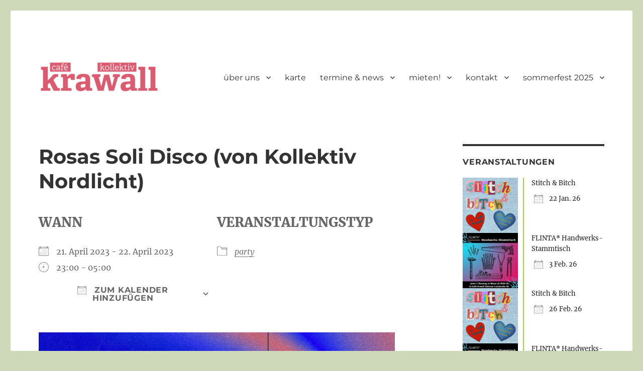

--- FILE ---
content_type: text/html; charset=UTF-8
request_url: https://cafe-krawall.de/events/party-krawall-x-nordlicht/
body_size: 63459
content:
<!DOCTYPE html>
<html lang="de" class="no-js">
<head>
	<meta charset="UTF-8">
	<meta name="viewport" content="width=device-width, initial-scale=1.0">
	<link rel="profile" href="https://gmpg.org/xfn/11">
		<script>(function(html){html.className = html.className.replace(/\bno-js\b/,'js')})(document.documentElement);</script>
<title>Rosas Soli Disco (von Kollektiv Nordlicht) &#8211; cafe kollektiv krawall</title>
<meta name='robots' content='max-image-preview:large' />
	<style>img:is([sizes="auto" i], [sizes^="auto," i]) { contain-intrinsic-size: 3000px 1500px }</style>
	<link rel="alternate" type="application/rss+xml" title="cafe kollektiv krawall &raquo; Feed" href="https://cafe-krawall.de/feed/" />
<link rel="alternate" type="application/rss+xml" title="cafe kollektiv krawall &raquo; Kommentar-Feed" href="https://cafe-krawall.de/comments/feed/" />
<script>
window._wpemojiSettings = {"baseUrl":"https:\/\/s.w.org\/images\/core\/emoji\/15.1.0\/72x72\/","ext":".png","svgUrl":"https:\/\/s.w.org\/images\/core\/emoji\/15.1.0\/svg\/","svgExt":".svg","source":{"concatemoji":"https:\/\/cafe-krawall.de\/wp-includes\/js\/wp-emoji-release.min.js?ver=6.8.1"}};
/*! This file is auto-generated */
!function(i,n){var o,s,e;function c(e){try{var t={supportTests:e,timestamp:(new Date).valueOf()};sessionStorage.setItem(o,JSON.stringify(t))}catch(e){}}function p(e,t,n){e.clearRect(0,0,e.canvas.width,e.canvas.height),e.fillText(t,0,0);var t=new Uint32Array(e.getImageData(0,0,e.canvas.width,e.canvas.height).data),r=(e.clearRect(0,0,e.canvas.width,e.canvas.height),e.fillText(n,0,0),new Uint32Array(e.getImageData(0,0,e.canvas.width,e.canvas.height).data));return t.every(function(e,t){return e===r[t]})}function u(e,t,n){switch(t){case"flag":return n(e,"\ud83c\udff3\ufe0f\u200d\u26a7\ufe0f","\ud83c\udff3\ufe0f\u200b\u26a7\ufe0f")?!1:!n(e,"\ud83c\uddfa\ud83c\uddf3","\ud83c\uddfa\u200b\ud83c\uddf3")&&!n(e,"\ud83c\udff4\udb40\udc67\udb40\udc62\udb40\udc65\udb40\udc6e\udb40\udc67\udb40\udc7f","\ud83c\udff4\u200b\udb40\udc67\u200b\udb40\udc62\u200b\udb40\udc65\u200b\udb40\udc6e\u200b\udb40\udc67\u200b\udb40\udc7f");case"emoji":return!n(e,"\ud83d\udc26\u200d\ud83d\udd25","\ud83d\udc26\u200b\ud83d\udd25")}return!1}function f(e,t,n){var r="undefined"!=typeof WorkerGlobalScope&&self instanceof WorkerGlobalScope?new OffscreenCanvas(300,150):i.createElement("canvas"),a=r.getContext("2d",{willReadFrequently:!0}),o=(a.textBaseline="top",a.font="600 32px Arial",{});return e.forEach(function(e){o[e]=t(a,e,n)}),o}function t(e){var t=i.createElement("script");t.src=e,t.defer=!0,i.head.appendChild(t)}"undefined"!=typeof Promise&&(o="wpEmojiSettingsSupports",s=["flag","emoji"],n.supports={everything:!0,everythingExceptFlag:!0},e=new Promise(function(e){i.addEventListener("DOMContentLoaded",e,{once:!0})}),new Promise(function(t){var n=function(){try{var e=JSON.parse(sessionStorage.getItem(o));if("object"==typeof e&&"number"==typeof e.timestamp&&(new Date).valueOf()<e.timestamp+604800&&"object"==typeof e.supportTests)return e.supportTests}catch(e){}return null}();if(!n){if("undefined"!=typeof Worker&&"undefined"!=typeof OffscreenCanvas&&"undefined"!=typeof URL&&URL.createObjectURL&&"undefined"!=typeof Blob)try{var e="postMessage("+f.toString()+"("+[JSON.stringify(s),u.toString(),p.toString()].join(",")+"));",r=new Blob([e],{type:"text/javascript"}),a=new Worker(URL.createObjectURL(r),{name:"wpTestEmojiSupports"});return void(a.onmessage=function(e){c(n=e.data),a.terminate(),t(n)})}catch(e){}c(n=f(s,u,p))}t(n)}).then(function(e){for(var t in e)n.supports[t]=e[t],n.supports.everything=n.supports.everything&&n.supports[t],"flag"!==t&&(n.supports.everythingExceptFlag=n.supports.everythingExceptFlag&&n.supports[t]);n.supports.everythingExceptFlag=n.supports.everythingExceptFlag&&!n.supports.flag,n.DOMReady=!1,n.readyCallback=function(){n.DOMReady=!0}}).then(function(){return e}).then(function(){var e;n.supports.everything||(n.readyCallback(),(e=n.source||{}).concatemoji?t(e.concatemoji):e.wpemoji&&e.twemoji&&(t(e.twemoji),t(e.wpemoji)))}))}((window,document),window._wpemojiSettings);
</script>
<style id='wp-emoji-styles-inline-css'>

	img.wp-smiley, img.emoji {
		display: inline !important;
		border: none !important;
		box-shadow: none !important;
		height: 1em !important;
		width: 1em !important;
		margin: 0 0.07em !important;
		vertical-align: -0.1em !important;
		background: none !important;
		padding: 0 !important;
	}
</style>
<link rel='stylesheet' id='wp-block-library-css' href='https://cafe-krawall.de/wp-includes/css/dist/block-library/style.min.css?ver=6.8.1' media='all' />
<style id='wp-block-library-theme-inline-css'>
.wp-block-audio :where(figcaption){color:#555;font-size:13px;text-align:center}.is-dark-theme .wp-block-audio :where(figcaption){color:#ffffffa6}.wp-block-audio{margin:0 0 1em}.wp-block-code{border:1px solid #ccc;border-radius:4px;font-family:Menlo,Consolas,monaco,monospace;padding:.8em 1em}.wp-block-embed :where(figcaption){color:#555;font-size:13px;text-align:center}.is-dark-theme .wp-block-embed :where(figcaption){color:#ffffffa6}.wp-block-embed{margin:0 0 1em}.blocks-gallery-caption{color:#555;font-size:13px;text-align:center}.is-dark-theme .blocks-gallery-caption{color:#ffffffa6}:root :where(.wp-block-image figcaption){color:#555;font-size:13px;text-align:center}.is-dark-theme :root :where(.wp-block-image figcaption){color:#ffffffa6}.wp-block-image{margin:0 0 1em}.wp-block-pullquote{border-bottom:4px solid;border-top:4px solid;color:currentColor;margin-bottom:1.75em}.wp-block-pullquote cite,.wp-block-pullquote footer,.wp-block-pullquote__citation{color:currentColor;font-size:.8125em;font-style:normal;text-transform:uppercase}.wp-block-quote{border-left:.25em solid;margin:0 0 1.75em;padding-left:1em}.wp-block-quote cite,.wp-block-quote footer{color:currentColor;font-size:.8125em;font-style:normal;position:relative}.wp-block-quote:where(.has-text-align-right){border-left:none;border-right:.25em solid;padding-left:0;padding-right:1em}.wp-block-quote:where(.has-text-align-center){border:none;padding-left:0}.wp-block-quote.is-large,.wp-block-quote.is-style-large,.wp-block-quote:where(.is-style-plain){border:none}.wp-block-search .wp-block-search__label{font-weight:700}.wp-block-search__button{border:1px solid #ccc;padding:.375em .625em}:where(.wp-block-group.has-background){padding:1.25em 2.375em}.wp-block-separator.has-css-opacity{opacity:.4}.wp-block-separator{border:none;border-bottom:2px solid;margin-left:auto;margin-right:auto}.wp-block-separator.has-alpha-channel-opacity{opacity:1}.wp-block-separator:not(.is-style-wide):not(.is-style-dots){width:100px}.wp-block-separator.has-background:not(.is-style-dots){border-bottom:none;height:1px}.wp-block-separator.has-background:not(.is-style-wide):not(.is-style-dots){height:2px}.wp-block-table{margin:0 0 1em}.wp-block-table td,.wp-block-table th{word-break:normal}.wp-block-table :where(figcaption){color:#555;font-size:13px;text-align:center}.is-dark-theme .wp-block-table :where(figcaption){color:#ffffffa6}.wp-block-video :where(figcaption){color:#555;font-size:13px;text-align:center}.is-dark-theme .wp-block-video :where(figcaption){color:#ffffffa6}.wp-block-video{margin:0 0 1em}:root :where(.wp-block-template-part.has-background){margin-bottom:0;margin-top:0;padding:1.25em 2.375em}
</style>
<style id='classic-theme-styles-inline-css'>
/*! This file is auto-generated */
.wp-block-button__link{color:#fff;background-color:#32373c;border-radius:9999px;box-shadow:none;text-decoration:none;padding:calc(.667em + 2px) calc(1.333em + 2px);font-size:1.125em}.wp-block-file__button{background:#32373c;color:#fff;text-decoration:none}
</style>
<style id='global-styles-inline-css'>
:root{--wp--preset--aspect-ratio--square: 1;--wp--preset--aspect-ratio--4-3: 4/3;--wp--preset--aspect-ratio--3-4: 3/4;--wp--preset--aspect-ratio--3-2: 3/2;--wp--preset--aspect-ratio--2-3: 2/3;--wp--preset--aspect-ratio--16-9: 16/9;--wp--preset--aspect-ratio--9-16: 9/16;--wp--preset--color--black: #000000;--wp--preset--color--cyan-bluish-gray: #abb8c3;--wp--preset--color--white: #fff;--wp--preset--color--pale-pink: #f78da7;--wp--preset--color--vivid-red: #cf2e2e;--wp--preset--color--luminous-vivid-orange: #ff6900;--wp--preset--color--luminous-vivid-amber: #fcb900;--wp--preset--color--light-green-cyan: #7bdcb5;--wp--preset--color--vivid-green-cyan: #00d084;--wp--preset--color--pale-cyan-blue: #8ed1fc;--wp--preset--color--vivid-cyan-blue: #0693e3;--wp--preset--color--vivid-purple: #9b51e0;--wp--preset--color--dark-gray: #1a1a1a;--wp--preset--color--medium-gray: #686868;--wp--preset--color--light-gray: #e5e5e5;--wp--preset--color--blue-gray: #4d545c;--wp--preset--color--bright-blue: #007acc;--wp--preset--color--light-blue: #9adffd;--wp--preset--color--dark-brown: #402b30;--wp--preset--color--medium-brown: #774e24;--wp--preset--color--dark-red: #640c1f;--wp--preset--color--bright-red: #ff675f;--wp--preset--color--yellow: #ffef8e;--wp--preset--gradient--vivid-cyan-blue-to-vivid-purple: linear-gradient(135deg,rgba(6,147,227,1) 0%,rgb(155,81,224) 100%);--wp--preset--gradient--light-green-cyan-to-vivid-green-cyan: linear-gradient(135deg,rgb(122,220,180) 0%,rgb(0,208,130) 100%);--wp--preset--gradient--luminous-vivid-amber-to-luminous-vivid-orange: linear-gradient(135deg,rgba(252,185,0,1) 0%,rgba(255,105,0,1) 100%);--wp--preset--gradient--luminous-vivid-orange-to-vivid-red: linear-gradient(135deg,rgba(255,105,0,1) 0%,rgb(207,46,46) 100%);--wp--preset--gradient--very-light-gray-to-cyan-bluish-gray: linear-gradient(135deg,rgb(238,238,238) 0%,rgb(169,184,195) 100%);--wp--preset--gradient--cool-to-warm-spectrum: linear-gradient(135deg,rgb(74,234,220) 0%,rgb(151,120,209) 20%,rgb(207,42,186) 40%,rgb(238,44,130) 60%,rgb(251,105,98) 80%,rgb(254,248,76) 100%);--wp--preset--gradient--blush-light-purple: linear-gradient(135deg,rgb(255,206,236) 0%,rgb(152,150,240) 100%);--wp--preset--gradient--blush-bordeaux: linear-gradient(135deg,rgb(254,205,165) 0%,rgb(254,45,45) 50%,rgb(107,0,62) 100%);--wp--preset--gradient--luminous-dusk: linear-gradient(135deg,rgb(255,203,112) 0%,rgb(199,81,192) 50%,rgb(65,88,208) 100%);--wp--preset--gradient--pale-ocean: linear-gradient(135deg,rgb(255,245,203) 0%,rgb(182,227,212) 50%,rgb(51,167,181) 100%);--wp--preset--gradient--electric-grass: linear-gradient(135deg,rgb(202,248,128) 0%,rgb(113,206,126) 100%);--wp--preset--gradient--midnight: linear-gradient(135deg,rgb(2,3,129) 0%,rgb(40,116,252) 100%);--wp--preset--font-size--small: 13px;--wp--preset--font-size--medium: 20px;--wp--preset--font-size--large: 36px;--wp--preset--font-size--x-large: 42px;--wp--preset--spacing--20: 0.44rem;--wp--preset--spacing--30: 0.67rem;--wp--preset--spacing--40: 1rem;--wp--preset--spacing--50: 1.5rem;--wp--preset--spacing--60: 2.25rem;--wp--preset--spacing--70: 3.38rem;--wp--preset--spacing--80: 5.06rem;--wp--preset--shadow--natural: 6px 6px 9px rgba(0, 0, 0, 0.2);--wp--preset--shadow--deep: 12px 12px 50px rgba(0, 0, 0, 0.4);--wp--preset--shadow--sharp: 6px 6px 0px rgba(0, 0, 0, 0.2);--wp--preset--shadow--outlined: 6px 6px 0px -3px rgba(255, 255, 255, 1), 6px 6px rgba(0, 0, 0, 1);--wp--preset--shadow--crisp: 6px 6px 0px rgba(0, 0, 0, 1);}:where(.is-layout-flex){gap: 0.5em;}:where(.is-layout-grid){gap: 0.5em;}body .is-layout-flex{display: flex;}.is-layout-flex{flex-wrap: wrap;align-items: center;}.is-layout-flex > :is(*, div){margin: 0;}body .is-layout-grid{display: grid;}.is-layout-grid > :is(*, div){margin: 0;}:where(.wp-block-columns.is-layout-flex){gap: 2em;}:where(.wp-block-columns.is-layout-grid){gap: 2em;}:where(.wp-block-post-template.is-layout-flex){gap: 1.25em;}:where(.wp-block-post-template.is-layout-grid){gap: 1.25em;}.has-black-color{color: var(--wp--preset--color--black) !important;}.has-cyan-bluish-gray-color{color: var(--wp--preset--color--cyan-bluish-gray) !important;}.has-white-color{color: var(--wp--preset--color--white) !important;}.has-pale-pink-color{color: var(--wp--preset--color--pale-pink) !important;}.has-vivid-red-color{color: var(--wp--preset--color--vivid-red) !important;}.has-luminous-vivid-orange-color{color: var(--wp--preset--color--luminous-vivid-orange) !important;}.has-luminous-vivid-amber-color{color: var(--wp--preset--color--luminous-vivid-amber) !important;}.has-light-green-cyan-color{color: var(--wp--preset--color--light-green-cyan) !important;}.has-vivid-green-cyan-color{color: var(--wp--preset--color--vivid-green-cyan) !important;}.has-pale-cyan-blue-color{color: var(--wp--preset--color--pale-cyan-blue) !important;}.has-vivid-cyan-blue-color{color: var(--wp--preset--color--vivid-cyan-blue) !important;}.has-vivid-purple-color{color: var(--wp--preset--color--vivid-purple) !important;}.has-black-background-color{background-color: var(--wp--preset--color--black) !important;}.has-cyan-bluish-gray-background-color{background-color: var(--wp--preset--color--cyan-bluish-gray) !important;}.has-white-background-color{background-color: var(--wp--preset--color--white) !important;}.has-pale-pink-background-color{background-color: var(--wp--preset--color--pale-pink) !important;}.has-vivid-red-background-color{background-color: var(--wp--preset--color--vivid-red) !important;}.has-luminous-vivid-orange-background-color{background-color: var(--wp--preset--color--luminous-vivid-orange) !important;}.has-luminous-vivid-amber-background-color{background-color: var(--wp--preset--color--luminous-vivid-amber) !important;}.has-light-green-cyan-background-color{background-color: var(--wp--preset--color--light-green-cyan) !important;}.has-vivid-green-cyan-background-color{background-color: var(--wp--preset--color--vivid-green-cyan) !important;}.has-pale-cyan-blue-background-color{background-color: var(--wp--preset--color--pale-cyan-blue) !important;}.has-vivid-cyan-blue-background-color{background-color: var(--wp--preset--color--vivid-cyan-blue) !important;}.has-vivid-purple-background-color{background-color: var(--wp--preset--color--vivid-purple) !important;}.has-black-border-color{border-color: var(--wp--preset--color--black) !important;}.has-cyan-bluish-gray-border-color{border-color: var(--wp--preset--color--cyan-bluish-gray) !important;}.has-white-border-color{border-color: var(--wp--preset--color--white) !important;}.has-pale-pink-border-color{border-color: var(--wp--preset--color--pale-pink) !important;}.has-vivid-red-border-color{border-color: var(--wp--preset--color--vivid-red) !important;}.has-luminous-vivid-orange-border-color{border-color: var(--wp--preset--color--luminous-vivid-orange) !important;}.has-luminous-vivid-amber-border-color{border-color: var(--wp--preset--color--luminous-vivid-amber) !important;}.has-light-green-cyan-border-color{border-color: var(--wp--preset--color--light-green-cyan) !important;}.has-vivid-green-cyan-border-color{border-color: var(--wp--preset--color--vivid-green-cyan) !important;}.has-pale-cyan-blue-border-color{border-color: var(--wp--preset--color--pale-cyan-blue) !important;}.has-vivid-cyan-blue-border-color{border-color: var(--wp--preset--color--vivid-cyan-blue) !important;}.has-vivid-purple-border-color{border-color: var(--wp--preset--color--vivid-purple) !important;}.has-vivid-cyan-blue-to-vivid-purple-gradient-background{background: var(--wp--preset--gradient--vivid-cyan-blue-to-vivid-purple) !important;}.has-light-green-cyan-to-vivid-green-cyan-gradient-background{background: var(--wp--preset--gradient--light-green-cyan-to-vivid-green-cyan) !important;}.has-luminous-vivid-amber-to-luminous-vivid-orange-gradient-background{background: var(--wp--preset--gradient--luminous-vivid-amber-to-luminous-vivid-orange) !important;}.has-luminous-vivid-orange-to-vivid-red-gradient-background{background: var(--wp--preset--gradient--luminous-vivid-orange-to-vivid-red) !important;}.has-very-light-gray-to-cyan-bluish-gray-gradient-background{background: var(--wp--preset--gradient--very-light-gray-to-cyan-bluish-gray) !important;}.has-cool-to-warm-spectrum-gradient-background{background: var(--wp--preset--gradient--cool-to-warm-spectrum) !important;}.has-blush-light-purple-gradient-background{background: var(--wp--preset--gradient--blush-light-purple) !important;}.has-blush-bordeaux-gradient-background{background: var(--wp--preset--gradient--blush-bordeaux) !important;}.has-luminous-dusk-gradient-background{background: var(--wp--preset--gradient--luminous-dusk) !important;}.has-pale-ocean-gradient-background{background: var(--wp--preset--gradient--pale-ocean) !important;}.has-electric-grass-gradient-background{background: var(--wp--preset--gradient--electric-grass) !important;}.has-midnight-gradient-background{background: var(--wp--preset--gradient--midnight) !important;}.has-small-font-size{font-size: var(--wp--preset--font-size--small) !important;}.has-medium-font-size{font-size: var(--wp--preset--font-size--medium) !important;}.has-large-font-size{font-size: var(--wp--preset--font-size--large) !important;}.has-x-large-font-size{font-size: var(--wp--preset--font-size--x-large) !important;}
:where(.wp-block-post-template.is-layout-flex){gap: 1.25em;}:where(.wp-block-post-template.is-layout-grid){gap: 1.25em;}
:where(.wp-block-columns.is-layout-flex){gap: 2em;}:where(.wp-block-columns.is-layout-grid){gap: 2em;}
:root :where(.wp-block-pullquote){font-size: 1.5em;line-height: 1.6;}
</style>
<link rel='stylesheet' id='events-manager-css' href='https://cafe-krawall.de/wp-content/plugins/events-manager/includes/css/events-manager.min.css?ver=6.6.4.4' media='all' />
<style id='events-manager-inline-css'>
body .em { --font-family : inherit; --font-weight : inherit; --font-size : 1em; --line-height : inherit; }
</style>
<link rel='stylesheet' id='twentysixteen-fonts-css' href='https://cafe-krawall.de/wp-content/themes/twentysixteen/fonts/merriweather-plus-montserrat-plus-inconsolata.css?ver=20230328' media='all' />
<link rel='stylesheet' id='genericons-css' href='https://cafe-krawall.de/wp-content/themes/twentysixteen/genericons/genericons.css?ver=20201208' media='all' />
<link rel='stylesheet' id='twentysixteen-style-css' href='https://cafe-krawall.de/wp-content/themes/twentysixteen/style.css?ver=20250415' media='all' />
<style id='twentysixteen-style-inline-css'>

		/* Custom Link Color */
		.menu-toggle:hover,
		.menu-toggle:focus,
		a,
		.main-navigation a:hover,
		.main-navigation a:focus,
		.dropdown-toggle:hover,
		.dropdown-toggle:focus,
		.social-navigation a:hover:before,
		.social-navigation a:focus:before,
		.post-navigation a:hover .post-title,
		.post-navigation a:focus .post-title,
		.tagcloud a:hover,
		.tagcloud a:focus,
		.site-branding .site-title a:hover,
		.site-branding .site-title a:focus,
		.entry-title a:hover,
		.entry-title a:focus,
		.entry-footer a:hover,
		.entry-footer a:focus,
		.comment-metadata a:hover,
		.comment-metadata a:focus,
		.pingback .comment-edit-link:hover,
		.pingback .comment-edit-link:focus,
		.comment-reply-link,
		.comment-reply-link:hover,
		.comment-reply-link:focus,
		.required,
		.site-info a:hover,
		.site-info a:focus {
			color: #cb6271;
		}

		mark,
		ins,
		button:hover,
		button:focus,
		input[type="button"]:hover,
		input[type="button"]:focus,
		input[type="reset"]:hover,
		input[type="reset"]:focus,
		input[type="submit"]:hover,
		input[type="submit"]:focus,
		.pagination .prev:hover,
		.pagination .prev:focus,
		.pagination .next:hover,
		.pagination .next:focus,
		.widget_calendar tbody a,
		.page-links a:hover,
		.page-links a:focus {
			background-color: #cb6271;
		}

		input[type="date"]:focus,
		input[type="time"]:focus,
		input[type="datetime-local"]:focus,
		input[type="week"]:focus,
		input[type="month"]:focus,
		input[type="text"]:focus,
		input[type="email"]:focus,
		input[type="url"]:focus,
		input[type="password"]:focus,
		input[type="search"]:focus,
		input[type="tel"]:focus,
		input[type="number"]:focus,
		textarea:focus,
		.tagcloud a:hover,
		.tagcloud a:focus,
		.menu-toggle:hover,
		.menu-toggle:focus {
			border-color: #cb6271;
		}

		@media screen and (min-width: 56.875em) {
			.main-navigation li:hover > a,
			.main-navigation li.focus > a {
				color: #cb6271;
			}
		}
	

		/* Custom Main Text Color */
		body,
		blockquote cite,
		blockquote small,
		.main-navigation a,
		.menu-toggle,
		.dropdown-toggle,
		.social-navigation a,
		.post-navigation a,
		.pagination a:hover,
		.pagination a:focus,
		.widget-title a,
		.site-branding .site-title a,
		.entry-title a,
		.page-links > .page-links-title,
		.comment-author,
		.comment-reply-title small a:hover,
		.comment-reply-title small a:focus {
			color: #333333
		}

		blockquote,
		.menu-toggle.toggled-on,
		.menu-toggle.toggled-on:hover,
		.menu-toggle.toggled-on:focus,
		.post-navigation,
		.post-navigation div + div,
		.pagination,
		.widget,
		.page-header,
		.page-links a,
		.comments-title,
		.comment-reply-title {
			border-color: #333333;
		}

		button,
		button[disabled]:hover,
		button[disabled]:focus,
		input[type="button"],
		input[type="button"][disabled]:hover,
		input[type="button"][disabled]:focus,
		input[type="reset"],
		input[type="reset"][disabled]:hover,
		input[type="reset"][disabled]:focus,
		input[type="submit"],
		input[type="submit"][disabled]:hover,
		input[type="submit"][disabled]:focus,
		.menu-toggle.toggled-on,
		.menu-toggle.toggled-on:hover,
		.menu-toggle.toggled-on:focus,
		.pagination:before,
		.pagination:after,
		.pagination .prev,
		.pagination .next,
		.page-links a {
			background-color: #333333;
		}

		/* Border Color */
		fieldset,
		pre,
		abbr,
		acronym,
		table,
		th,
		td,
		input[type="date"],
		input[type="time"],
		input[type="datetime-local"],
		input[type="week"],
		input[type="month"],
		input[type="text"],
		input[type="email"],
		input[type="url"],
		input[type="password"],
		input[type="search"],
		input[type="tel"],
		input[type="number"],
		textarea,
		.main-navigation li,
		.main-navigation .primary-menu,
		.menu-toggle,
		.dropdown-toggle:after,
		.social-navigation a,
		.image-navigation,
		.comment-navigation,
		.tagcloud a,
		.entry-content,
		.entry-summary,
		.page-links a,
		.page-links > span,
		.comment-list article,
		.comment-list .pingback,
		.comment-list .trackback,
		.comment-reply-link,
		.no-comments,
		.widecolumn .mu_register .mu_alert {
			border-color: #333333; /* Fallback for IE7 and IE8 */
			border-color: rgba( 51, 51, 51, 0.2);
		}

		hr,
		code {
			background-color: #333333; /* Fallback for IE7 and IE8 */
			background-color: rgba( 51, 51, 51, 0.2);
		}

		@media screen and (min-width: 56.875em) {
			.main-navigation ul ul,
			.main-navigation ul ul li {
				border-color: rgba( 51, 51, 51, 0.2);
			}

			.main-navigation ul ul:before {
				border-top-color: rgba( 51, 51, 51, 0.2);
				border-bottom-color: rgba( 51, 51, 51, 0.2);
			}
		}
	

		/* Custom Secondary Text Color */

		/**
		 * IE8 and earlier will drop any block with CSS3 selectors.
		 * Do not combine these styles with the next block.
		 */
		body:not(.search-results) .entry-summary {
			color: #cb6271;
		}

		blockquote,
		.post-password-form label,
		a:hover,
		a:focus,
		a:active,
		.post-navigation .meta-nav,
		.image-navigation,
		.comment-navigation,
		.widget_recent_entries .post-date,
		.widget_rss .rss-date,
		.widget_rss cite,
		.site-description,
		.author-bio,
		.entry-footer,
		.entry-footer a,
		.sticky-post,
		.taxonomy-description,
		.entry-caption,
		.comment-metadata,
		.pingback .edit-link,
		.comment-metadata a,
		.pingback .comment-edit-link,
		.comment-form label,
		.comment-notes,
		.comment-awaiting-moderation,
		.logged-in-as,
		.form-allowed-tags,
		.site-info,
		.site-info a,
		.wp-caption .wp-caption-text,
		.gallery-caption,
		.widecolumn label,
		.widecolumn .mu_register label {
			color: #cb6271;
		}

		.widget_calendar tbody a:hover,
		.widget_calendar tbody a:focus {
			background-color: #cb6271;
		}
	
</style>
<link rel='stylesheet' id='twentysixteen-block-style-css' href='https://cafe-krawall.de/wp-content/themes/twentysixteen/css/blocks.css?ver=20240817' media='all' />
<!--[if lt IE 10]>
<link rel='stylesheet' id='twentysixteen-ie-css' href='https://cafe-krawall.de/wp-content/themes/twentysixteen/css/ie.css?ver=20170530' media='all' />
<![endif]-->
<!--[if lt IE 9]>
<link rel='stylesheet' id='twentysixteen-ie8-css' href='https://cafe-krawall.de/wp-content/themes/twentysixteen/css/ie8.css?ver=20170530' media='all' />
<![endif]-->
<!--[if lt IE 8]>
<link rel='stylesheet' id='twentysixteen-ie7-css' href='https://cafe-krawall.de/wp-content/themes/twentysixteen/css/ie7.css?ver=20170530' media='all' />
<![endif]-->
<script src="https://cafe-krawall.de/wp-includes/js/jquery/jquery.min.js?ver=3.7.1" id="jquery-core-js"></script>
<script src="https://cafe-krawall.de/wp-includes/js/jquery/jquery-migrate.min.js?ver=3.4.1" id="jquery-migrate-js"></script>
<script src="https://cafe-krawall.de/wp-includes/js/jquery/ui/core.min.js?ver=1.13.3" id="jquery-ui-core-js"></script>
<script src="https://cafe-krawall.de/wp-includes/js/jquery/ui/mouse.min.js?ver=1.13.3" id="jquery-ui-mouse-js"></script>
<script src="https://cafe-krawall.de/wp-includes/js/jquery/ui/sortable.min.js?ver=1.13.3" id="jquery-ui-sortable-js"></script>
<script src="https://cafe-krawall.de/wp-includes/js/jquery/ui/datepicker.min.js?ver=1.13.3" id="jquery-ui-datepicker-js"></script>
<script id="jquery-ui-datepicker-js-after">
jQuery(function(jQuery){jQuery.datepicker.setDefaults({"closeText":"Schlie\u00dfen","currentText":"Heute","monthNames":["Januar","Februar","M\u00e4rz","April","Mai","Juni","Juli","August","September","Oktober","November","Dezember"],"monthNamesShort":["Jan.","Feb.","M\u00e4rz","Apr.","Mai","Juni","Juli","Aug.","Sep.","Okt.","Nov.","Dez."],"nextText":"Weiter","prevText":"Vorherige","dayNames":["Sonntag","Montag","Dienstag","Mittwoch","Donnerstag","Freitag","Samstag"],"dayNamesShort":["So.","Mo.","Di.","Mi.","Do.","Fr.","Sa."],"dayNamesMin":["S","M","D","M","D","F","S"],"dateFormat":"d. MM yy","firstDay":1,"isRTL":false});});
</script>
<script src="https://cafe-krawall.de/wp-includes/js/jquery/ui/resizable.min.js?ver=1.13.3" id="jquery-ui-resizable-js"></script>
<script src="https://cafe-krawall.de/wp-includes/js/jquery/ui/draggable.min.js?ver=1.13.3" id="jquery-ui-draggable-js"></script>
<script src="https://cafe-krawall.de/wp-includes/js/jquery/ui/controlgroup.min.js?ver=1.13.3" id="jquery-ui-controlgroup-js"></script>
<script src="https://cafe-krawall.de/wp-includes/js/jquery/ui/checkboxradio.min.js?ver=1.13.3" id="jquery-ui-checkboxradio-js"></script>
<script src="https://cafe-krawall.de/wp-includes/js/jquery/ui/button.min.js?ver=1.13.3" id="jquery-ui-button-js"></script>
<script src="https://cafe-krawall.de/wp-includes/js/jquery/ui/dialog.min.js?ver=1.13.3" id="jquery-ui-dialog-js"></script>
<script id="events-manager-js-extra">
var EM = {"ajaxurl":"https:\/\/cafe-krawall.de\/wp-admin\/admin-ajax.php","locationajaxurl":"https:\/\/cafe-krawall.de\/wp-admin\/admin-ajax.php?action=locations_search","firstDay":"1","locale":"de","dateFormat":"yy-mm-dd","ui_css":"https:\/\/cafe-krawall.de\/wp-content\/plugins\/events-manager\/includes\/css\/jquery-ui\/build.min.css","show24hours":"1","is_ssl":"1","autocomplete_limit":"10","calendar":{"breakpoints":{"small":560,"medium":908,"large":false}},"phone":"","datepicker":{"format":"Y-m-d","locale":"de"},"search":{"breakpoints":{"small":650,"medium":850,"full":false}},"url":"https:\/\/cafe-krawall.de\/wp-content\/plugins\/events-manager","assets":{"input.em-uploader":{"js":{"em-uploader":{"url":"https:\/\/cafe-krawall.de\/wp-content\/plugins\/events-manager\/includes\/js\/em-uploader.js","required":true,"event":"em_uploader_ready"}}}},"bookingInProgress":"Bitte warte, w\u00e4hrend die Buchung abgeschickt wird.","tickets_save":"Ticket speichern","bookingajaxurl":"https:\/\/cafe-krawall.de\/wp-admin\/admin-ajax.php","bookings_export_save":"Buchungen exportieren","bookings_settings_save":"Einstellungen speichern","booking_delete":"Bist du dir sicher, dass du es l\u00f6schen m\u00f6chtest?","booking_offset":"30","bookings":{"submit_button":{"text":{"default":"Buchung abschicken","free":"Buchung abschicken","payment":"Buchung abschicken","processing":"Processing ..."}},"update_listener":""},"bb_full":"Ausverkauft","bb_book":"Jetzt buchen","bb_booking":"Buche ...","bb_booked":"Buchung Abgesendet","bb_error":"Buchung Fehler. Nochmal versuchen?","bb_cancel":"Abbrechen","bb_canceling":"Stornieren ...","bb_cancelled":"Abgesagt","bb_cancel_error":"Stornierung Fehler. Nochmal versuchen?","txt_search":"Suche","txt_searching":"Suche...","txt_loading":"Wird geladen\u00a0\u2026"};
</script>
<script src="https://cafe-krawall.de/wp-content/plugins/events-manager/includes/js/events-manager.js?ver=6.6.4.4" id="events-manager-js"></script>
<script src="https://cafe-krawall.de/wp-content/plugins/events-manager/includes/external/flatpickr/l10n/de.js?ver=6.6.4.4" id="em-flatpickr-localization-js"></script>
<!--[if lt IE 9]>
<script src="https://cafe-krawall.de/wp-content/themes/twentysixteen/js/html5.js?ver=3.7.3" id="twentysixteen-html5-js"></script>
<![endif]-->
<script id="twentysixteen-script-js-extra">
var screenReaderText = {"expand":"Untermen\u00fc anzeigen","collapse":"Untermen\u00fc verbergen"};
</script>
<script src="https://cafe-krawall.de/wp-content/themes/twentysixteen/js/functions.js?ver=20230629" id="twentysixteen-script-js" defer data-wp-strategy="defer"></script>
<link rel="https://api.w.org/" href="https://cafe-krawall.de/wp-json/" /><link rel="EditURI" type="application/rsd+xml" title="RSD" href="https://cafe-krawall.de/xmlrpc.php?rsd" />
<meta name="generator" content="WordPress 6.8.1" />
<link rel="canonical" href="https://cafe-krawall.de/events/party-krawall-x-nordlicht/" />
<link rel='shortlink' href='https://cafe-krawall.de/?p=1743' />
<link rel="alternate" title="oEmbed (JSON)" type="application/json+oembed" href="https://cafe-krawall.de/wp-json/oembed/1.0/embed?url=https%3A%2F%2Fcafe-krawall.de%2Fevents%2Fparty-krawall-x-nordlicht%2F" />
<link rel="alternate" title="oEmbed (XML)" type="text/xml+oembed" href="https://cafe-krawall.de/wp-json/oembed/1.0/embed?url=https%3A%2F%2Fcafe-krawall.de%2Fevents%2Fparty-krawall-x-nordlicht%2F&#038;format=xml" />
		<style type="text/css" id="twentysixteen-header-css">
		.site-branding {
			margin: 0 auto 0 0;
		}

		.site-branding .site-title,
		.site-description {
			clip-path: inset(50%);
			position: absolute;
		}
		</style>
		<style id="custom-background-css">
body.custom-background { background-color: #ced9b9; }
</style>
	<link rel="icon" href="https://cafe-krawall.de/wp-content/uploads/2022/11/cropped-krawall-logo-sw-rund-1-32x32.png" sizes="32x32" />
<link rel="icon" href="https://cafe-krawall.de/wp-content/uploads/2022/11/cropped-krawall-logo-sw-rund-1-192x192.png" sizes="192x192" />
<link rel="apple-touch-icon" href="https://cafe-krawall.de/wp-content/uploads/2022/11/cropped-krawall-logo-sw-rund-1-180x180.png" />
<meta name="msapplication-TileImage" content="https://cafe-krawall.de/wp-content/uploads/2022/11/cropped-krawall-logo-sw-rund-1-270x270.png" />
		<style id="wp-custom-css">
			.entry-footer {
	display: none;
}


.entry-content {
  float: left !important;
	width: 90% !important;
}

.add-remove-bottom-space {
 	margin-bottom: 0 !important;
}

.custom-padding-left {
	padding-left: 2.2em !important;
}

.em button.em-clickable {
	color: #666 !important;
}

.em.pixelbones a {--accent-color: #64655;}		</style>
		</head>

<body class="wp-singular event-template-default single single-event postid-1743 custom-background wp-custom-logo wp-embed-responsive wp-theme-twentysixteen">
<div id="page" class="site">
	<div class="site-inner">
		<a class="skip-link screen-reader-text" href="#content">
			Zum Inhalt springen		</a>

		<header id="masthead" class="site-header">
			<div class="site-header-main">
				<div class="site-branding">
					<a href="https://cafe-krawall.de/" class="custom-logo-link" rel="home"><img width="240" height="64" src="https://cafe-krawall.de/wp-content/uploads/2024/07/cropped-Zeichenflaeche-1.png" class="custom-logo" alt="cafe kollektiv krawall" decoding="async" /></a>																<p class="site-title"><a href="https://cafe-krawall.de/" rel="home" >cafe kollektiv krawall</a></p>
												<p class="site-description">Die queere Bar in Göttingen</p>
									</div><!-- .site-branding -->

									<button id="menu-toggle" class="menu-toggle">Menü</button>

					<div id="site-header-menu" class="site-header-menu">
													<nav id="site-navigation" class="main-navigation" aria-label="Primäres Menü">
								<div class="menu-hauptmenue-container"><ul id="menu-hauptmenue" class="primary-menu"><li id="menu-item-369" class="menu-item menu-item-type-post_type menu-item-object-page menu-item-has-children menu-item-369"><a href="https://cafe-krawall.de/about-us/">über uns</a>
<ul class="sub-menu">
	<li id="menu-item-2449" class="menu-item menu-item-type-post_type menu-item-object-page menu-item-2449"><a href="https://cafe-krawall.de/about-us/services/">services</a></li>
	<li id="menu-item-571" class="menu-item menu-item-type-post_type menu-item-object-page menu-item-571"><a href="https://cafe-krawall.de/merch/">merch</a></li>
	<li id="menu-item-1975" class="menu-item menu-item-type-post_type menu-item-object-page menu-item-1975"><a href="https://cafe-krawall.de/about-us/awareness/">awareness</a></li>
	<li id="menu-item-725" class="menu-item menu-item-type-post_type menu-item-object-page menu-item-725"><a href="https://cafe-krawall.de/about-us/barrieren/">barrieren</a></li>
</ul>
</li>
<li id="menu-item-2132" class="menu-item menu-item-type-post_type menu-item-object-page menu-item-2132"><a href="https://cafe-krawall.de/karte/">karte</a></li>
<li id="menu-item-1849" class="menu-item menu-item-type-post_type menu-item-object-page menu-item-has-children menu-item-1849"><a href="https://cafe-krawall.de/termine-news/">termine &#038; news</a>
<ul class="sub-menu">
	<li id="menu-item-1532" class="menu-item menu-item-type-post_type menu-item-object-page menu-item-1532"><a href="https://cafe-krawall.de/termine-news/veranstaltungen/">veranstaltungen</a></li>
	<li id="menu-item-1533" class="menu-item menu-item-type-post_type menu-item-object-page current_page_parent menu-item-1533"><a href="https://cafe-krawall.de/termine-news/neuigkeiten/">news</a></li>
	<li id="menu-item-716" class="menu-item menu-item-type-post_type menu-item-object-page menu-item-716"><a href="https://cafe-krawall.de/termine-news/neuigkeiten/warum-krawall/">unser neuer name</a></li>
</ul>
</li>
<li id="menu-item-643" class="menu-item menu-item-type-post_type menu-item-object-page menu-item-has-children menu-item-643"><a href="https://cafe-krawall.de/mieten/">mieten!</a>
<ul class="sub-menu">
	<li id="menu-item-1802" class="menu-item menu-item-type-post_type menu-item-object-page menu-item-1802"><a href="https://cafe-krawall.de/mieten/veranstalten/">veranstalten!</a></li>
	<li id="menu-item-1804" class="menu-item menu-item-type-post_type menu-item-object-page menu-item-1804"><a href="https://cafe-krawall.de/mieten/mieten-privat/">mieten! (privat)</a></li>
	<li id="menu-item-1793" class="menu-item menu-item-type-post_type menu-item-object-page menu-item-1793"><a href="https://cafe-krawall.de/mieten/buffets-catering/">buffets &#038; catering</a></li>
</ul>
</li>
<li id="menu-item-38" class="menu-item menu-item-type-post_type menu-item-object-page menu-item-has-children menu-item-38"><a href="https://cafe-krawall.de/oeffnungszeiten/">kontakt</a>
<ul class="sub-menu">
	<li id="menu-item-389" class="menu-item menu-item-type-custom menu-item-object-custom menu-item-389"><a href="https://www.instagram.com/cafe_kollektiv_krawall/">instagram</a></li>
	<li id="menu-item-1622" class="menu-item menu-item-type-post_type menu-item-object-page menu-item-1622"><a href="https://cafe-krawall.de/datenschutz/">datenschutz</a></li>
	<li id="menu-item-1623" class="menu-item menu-item-type-post_type menu-item-object-page menu-item-1623"><a href="https://cafe-krawall.de/impressum/">impressum</a></li>
</ul>
</li>
<li id="menu-item-2486" class="menu-item menu-item-type-post_type menu-item-object-page menu-item-has-children menu-item-2486"><a href="https://cafe-krawall.de/sommerfest-2025/">sommerfest 2025</a>
<ul class="sub-menu">
	<li id="menu-item-2506" class="menu-item menu-item-type-post_type menu-item-object-page menu-item-2506"><a href="https://cafe-krawall.de/sommerfest-2025/ticket-sale/">ticketverkauf</a></li>
	<li id="menu-item-2561" class="menu-item menu-item-type-post_type menu-item-object-page menu-item-2561"><a href="https://cafe-krawall.de/theaterstueck/">theaterstück</a></li>
	<li id="menu-item-2518" class="menu-item menu-item-type-post_type menu-item-object-page menu-item-2518"><a href="https://cafe-krawall.de/workshops/">workshops</a></li>
	<li id="menu-item-2541" class="menu-item menu-item-type-post_type menu-item-object-page menu-item-2541"><a href="https://cafe-krawall.de/konzerte-am-freitag/">konzerte am freitag</a></li>
	<li id="menu-item-2554" class="menu-item menu-item-type-post_type menu-item-object-page menu-item-2554"><a href="https://cafe-krawall.de/konzerte-am-samstag/">konzerte am samstag</a></li>
</ul>
</li>
</ul></div>							</nav><!-- .main-navigation -->
						
													<nav id="social-navigation" class="social-navigation" aria-label="Social-Links-Menü">
								<div class="menu-social-links-menue-container"><ul id="menu-social-links-menue" class="social-links-menu"><li id="menu-item-2178" class="menu-item menu-item-type-custom menu-item-object-custom menu-item-2178"><a href="https://www.instagram.com/cafe_kollektiv_krawall/"><span class="screen-reader-text">instagram</span></a></li>
<li id="menu-item-2179" class="menu-item menu-item-type-custom menu-item-object-custom menu-item-2179"><a href="https://www.youtube.com/@cafekollektivkabale9785"><span class="screen-reader-text">youtube</span></a></li>
</ul></div>							</nav><!-- .social-navigation -->
											</div><!-- .site-header-menu -->
							</div><!-- .site-header-main -->

					</header><!-- .site-header -->

		<div id="content" class="site-content">

<div id="primary" class="content-area">
	<main id="main" class="site-main">
		
<article id="post-1743" class="post-1743 event type-event status-publish hentry event-categories-party">
	<header class="entry-header">
		<h1 class="entry-title">Rosas Soli Disco (von Kollektiv Nordlicht)</h1>	</header><!-- .entry-header -->

	
	
	<div class="entry-content">
		<div class="em em-view-container" id="em-view-6" data-view="event">
	<div class="em em-item em-item-single em-event em-event-single em-event-798 " id="em-event-6" data-view-id="6">
		<section class="em-item-header"  style="--default-border:#8224e3;">
	
	
	<div class="em-item-meta">
		<section class="em-item-meta-column">
			<section class="em-event-when">
				<h3>Wann</h3>
				<div class="em-item-meta-line em-event-date em-event-meta-datetime">
					<span class="em-icon-calendar em-icon"></span>
					21. April 2023 - 22. April 2023&nbsp;&nbsp;&nbsp;&nbsp;
				</div>
				<div class="em-item-meta-line em-event-time em-event-meta-datetime">
					<span class="em-icon-clock em-icon"></span>
					23:00 - 05:00
				</div>
									<button type="button" class="em-event-add-to-calendar em-tooltip-ddm em-clickable input" data-button-width="match" data-tooltip-class="em-add-to-calendar-tooltip" data-content="em-event-add-to-colendar-content-1867149479"><span class="em-icon em-icon-calendar"></span> Zum Kalender hinzufügen</button>
					<div class="em-tooltip-ddm-content em-event-add-to-calendar-content" id="em-event-add-to-colendar-content-1867149479">
						<a class="em-a2c-download" href="https://cafe-krawall.de/events/party-krawall-x-nordlicht/ical/" target="_blank">ICS herunterladen</a>
						<a class="em-a2c-google" href="https://www.google.com/calendar/event?action=TEMPLATE&#038;text=Rosas+Soli+Disco+%28von+Kollektiv+Nordlicht%29&#038;dates=20230421T230000/20230422T050000&#038;details=%3Ca+href%3D%22https%3A%2F%2Fcafe-krawall.de%2Fwp-content%2Fuploads%2F2023%2F02%2F341784006_622769863226533_5755805512337868568_n.jpg%22%3E%3C%2Fa%3EBei+dieser+Pary+ist+rauchen+erlaubt%21%2B%2B%2BEnglish+Version+below%2B%2B%2BLiebe+Menschis%2C+h%C3%B6chster+Eisenbahnstreik+kommenden+Freitag+den+Sommer+einzul%C3%A4uten+im+wunderbaren+Krawall+und+den+wunderb%C3%A4rsten+%40kira_kete_+%40annemarieluisera+%40louisfredklosbert+%40finjamaria.s+an+den+Drehscheiben+die+uns+Schmetterlinge-im-bauchigerweise+einrhythmisieren+mit+elektronischer+Tanzmusik+f%C3%BCr+grillenzirpende+Sommern%C3%A4chte+%E2%98%80%EF%B8%8F%E2%98%80%EF%B8%8FDiese+Veranstaltung+findet+in+Kooperation+mit+der+%40rollingsafespace+statt%2C+deren+superwichtige+intersektional-feministische+Arbeit+wir+mit+euch+gemeinsam+am+Freitag+und+dann+im+besten+Fall+f%C3%BCr+viele+von+uns+weit+%C3%BCber+den+Freitag+hinaus+supporten+wollen%21Es+wird+einen+Infostand+des+ROSA+e.V.+mit+Rosa-Schnaps+%3A%29%29+und+gen%C3%BCgend+Zeit+zum+konstruktiven+quatschen+geben+sowie+ein+Awareness-Team+mit+Null-Toleranz-Politik+bei+u.a.+folgenden+Themen%3ATransfeindlichkeit.+Homophober+Gestus.+%28Mikro-%29Rassistische+und%2Fo...&#038;location=&#038;trp=false&#038;sprop=https%3A%2F%2Fcafe-krawall.de%2Fevents%2Fparty-krawall-x-nordlicht%2F&#038;sprop=name:cafe+kollektiv+krawall&#038;ctz=Europe%2FBerlin" target="_blank">Google Kalender</a>
						<a class="em-a2c-apple" href="webcal://cafe-krawall.de/events/party-krawall-x-nordlicht/ical/" target="_blank">iCalendar</a>
						<a class="em-a2c-office" href="https://outlook.office.com/calendar/0/deeplink/compose?allday=false&#038;body=%3Ca+href%3D%22https%3A%2F%2Fcafe-krawall.de%2Fwp-content%2Fuploads%2F2023%2F02%2F341784006_622769863226533_5755805512337868568_n.jpg%22%3E%3C%2Fa%3EBei+dieser+Pary+ist+rauchen+erlaubt%21%2B%2B%2BEnglish+Version+below%2B%2B%2BLiebe+Menschis%2C+h%C3%B6chster+Eisenbahnstreik+kommenden+Freitag+den+Sommer+einzul%C3%A4uten+im+wunderbaren+Krawall+und+den+wunderb%C3%A4rsten+%40kira_kete_+%40annemarieluisera+%40louisfredklosbert+%40finjamaria.s+an+den+Drehscheiben+die+uns+Schmetterlinge-im-bauchigerweise+einrhythmisieren+mit+elektronischer+Tanzmusik+f%C3%BCr+grillenzirpende+Sommern%C3%A4chte+%E2%98%80%EF%B8%8F%E2%98%80%EF%B8%8FDiese+Veranstaltung+findet+in+Kooperation+mit+der+%40rollingsafespace+statt%2C+deren+superwichtige+intersektional-feministische+Arbeit+wir+mit+euch+gemeinsam+am+Freitag+und+dann+im+besten+Fall+f%C3%BCr+viele+von+uns+weit+%C3%BCber+den+Freitag+hinaus+supporten+wollen%21Es+wird+einen+Infostand+des+ROSA+e.V.+mit+Rosa-Schnaps+%3A%29%29+und+gen%C3%BCgend+Zeit+zum+konstruktiven+quatschen+geben+sowie+ein+Awareness-Team+mit+Null-Toleranz-Politik+bei+u.a.+folgenden+Themen%3ATransfeindlichkeit.+Homophober+Gestus.+%28Mikro-%29Rassistische+und%2Foder+Sexistische+Herablassungen.+Eso-Sch...&#038;location=&#038;path=/calendar/action/compose&#038;rru=addevent&#038;startdt=2023-04-21T23%3A00%3A00%2B02%3A00&#038;enddt=2023-04-22T05%3A00%3A00%2B02%3A00&#038;subject=Rosas+Soli+Disco+%28von+Kollektiv+Nordlicht%29" target="_blank">Office 365</a>
						<a class="em-a2c-outlook" href="https://outlook.live.com/calendar/0/deeplink/compose?allday=false&#038;body=%3Ca+href%3D%22https%3A%2F%2Fcafe-krawall.de%2Fwp-content%2Fuploads%2F2023%2F02%2F341784006_622769863226533_5755805512337868568_n.jpg%22%3E%3C%2Fa%3EBei+dieser+Pary+ist+rauchen+erlaubt%21%2B%2B%2BEnglish+Version+below%2B%2B%2BLiebe+Menschis%2C+h%C3%B6chster+Eisenbahnstreik+kommenden+Freitag+den+Sommer+einzul%C3%A4uten+im+wunderbaren+Krawall+und+den+wunderb%C3%A4rsten+%40kira_kete_+%40annemarieluisera+%40louisfredklosbert+%40finjamaria.s+an+den+Drehscheiben+die+uns+Schmetterlinge-im-bauchigerweise+einrhythmisieren+mit+elektronischer+Tanzmusik+f%C3%BCr+grillenzirpende+Sommern%C3%A4chte+%E2%98%80%EF%B8%8F%E2%98%80%EF%B8%8FDiese+Veranstaltung+findet+in+Kooperation+mit+der+%40rollingsafespace+statt%2C+deren+superwichtige+intersektional-feministische+Arbeit+wir+mit+euch+gemeinsam+am+Freitag+und+dann+im+besten+Fall+f%C3%BCr+viele+von+uns+weit+%C3%BCber+den+Freitag+hinaus+supporten+wollen%21Es+wird+einen+Infostand+des+ROSA+e.V.+mit+Rosa-Schnaps+%3A%29%29+und+gen%C3%BCgend+Zeit+zum+konstruktiven+quatschen+geben+sowie+ein+Awareness-Team+mit+Null-Toleranz-Politik+bei+u.a.+folgenden+Themen%3ATransfeindlichkeit.+Homophober+Gestus.+%28Mikro-%29Rassistische+und%2Foder+Sexistische+Herablassungen.+Eso-Schwu...&#038;location=&#038;path=/calendar/action/compose&#038;rru=addevent&#038;startdt=2023-04-21T23%3A00%3A00%2B02%3A00&#038;enddt=2023-04-22T05%3A00%3A00%2B02%3A00&#038;subject=Rosas+Soli+Disco+%28von+Kollektiv+Nordlicht%29" target="_blank">Outlook Live</a>
					</div>
					
			</section>
	
			
		</section>

		<section class="em-item-meta-column">
			
			
			
			
			<section class="em-item-taxonomies">
				<h3>Veranstaltungstyp</h3>
				
				<div class="em-item-meta-line em-item-taxonomy em-event-categories">
					<span class="em-icon-category em-icon"></span>
					<div>	<ul class="event-categories">
					<li><a href="https://cafe-krawall.de/events/categories/party/">party</a></li>
			</ul>
	</div>
				</div>
				
				
			</section>
			
		</section>
	</div>
</section>

<section class="em-event-content">
	<p><a href="https://cafe-krawall.de/wp-content/uploads/2023/02/341784006_622769863226533_5755805512337868568_n.jpg"><img fetchpriority="high" decoding="async" class="alignnone size-large wp-image-1822" src="https://cafe-krawall.de/wp-content/uploads/2023/02/341784006_622769863226533_5755805512337868568_n-1024x1024.jpg" alt="" width="840" height="840" srcset="https://cafe-krawall.de/wp-content/uploads/2023/02/341784006_622769863226533_5755805512337868568_n.jpg 1024w, https://cafe-krawall.de/wp-content/uploads/2023/02/341784006_622769863226533_5755805512337868568_n-300x300.jpg 300w, https://cafe-krawall.de/wp-content/uploads/2023/02/341784006_622769863226533_5755805512337868568_n-150x150.jpg 150w, https://cafe-krawall.de/wp-content/uploads/2023/02/341784006_622769863226533_5755805512337868568_n-768x768.jpg 768w" sizes="(max-width: 709px) 85vw, (max-width: 909px) 67vw, (max-width: 1362px) 62vw, 840px" /></a></p>
<p>Bei dieser Pary ist rauchen erlaubt!</p>
<p>+++English Version below+++</p>
<p>Liebe Menschis, höchster Eisenbahnstreik kommenden Freitag den Sommer einzuläuten im wunderbaren Krawall und den wunderbärsten @kira_kete_ @annemarieluisera @louisfredklosbert @finjamaria.s an den Drehscheiben die uns Schmetterlinge-im-bauchigerweise einrhythmisieren mit elektronischer Tanzmusik für grillenzirpende Sommernächte ☀️☀️</p>
<p>Diese Veranstaltung findet in Kooperation mit der @rollingsafespace statt, deren superwichtige intersektional-feministische Arbeit wir mit euch gemeinsam am Freitag und dann im besten Fall für viele von uns weit über den Freitag hinaus supporten wollen!</p>
<p>Es wird einen Infostand des ROSA e.V. mit Rosa-Schnaps :)) und genügend Zeit zum konstruktiven quatschen geben sowie ein Awareness-Team mit Null-Toleranz-Politik bei u.a. folgenden Themen:</p>
<p>Transfeindlichkeit. Homophober Gestus. (Mikro-)Rassistische und/oder Sexistische Herablassungen. Eso-Schwurbel, Ableismus, Patriarchales Herumgebärden.<br />
Darauf haben wir kein Bock und ihr kein Bock und erst das erschafft den tollen Safer-Space auf den wir uns unbedingt gemeinsam freuen können wollen!!</p>
<p>Wir starten um 23 Uhr und machen bis genug Gold im Mund (5 Uhr).<br />
Soli-Eintritt/ROSA-Spende: 1-20 Euro.</p>
<p>Ach ja und</p>
<p>wir sind hyped!!</p>
<p>Bis denver</p>
<p>+++English+++</p>
<p>Smoking is allowed today.</p>
<p>Dear Friends, its about damn time to get this summer-rhythm thing started and aint no better way to start it than with butterfly-beats from the blistering wonderful @kira_kete_ @annemarieluisera @louisfredklosbert @finjamaria.s next Friday at the all beloved Cafe Krawall.</p>
<p>This event takes place in cooperation with @rollingsafespace e.V., whose super important intersectional-feminist work we want to support and show solidarity with, as well as contributing by creating a connection between you and their work on friday, where there will be an information stand from ROSA e.V. and a lot of time for constructive chatter 🙂</p>
<p>Visit us on our NORDLICHT-Newsfeed on Telegram for an extended english Version:</p>
<p>https://t.me/+fX9tsBp_XrwwMDBi</p>
<p>Cant wait!!! &lt;3</p>

</section>
	</div>
</div>
		</div><!-- .entry-content -->

	<footer class="entry-footer">
					</footer><!-- .entry-footer -->
</article><!-- #post-1743 -->

	</main><!-- .site-main -->

	<aside id="content-bottom-widgets" class="content-bottom-widgets">
			<div class="widget-area">
			<section id="text-4" class="widget widget_text"><h2 class="widget-title">Öffnungszeiten</h2>			<div class="textwidget"><p><strong>Bar</strong><br />
Dienstag &amp; Mittwoch: 18-22 Uhr<br />
Donnerstag: 18-23 Uhr<br />
Freitag &amp; Samstag: 18-01 Uhr<br />
Sonntag &amp; Montag geschlossen</p>
<p><strong>Küche</strong><br />
Donnerstag &#8211; Samstag 18-22 Uhr</p>
<p><strong>Die queere Bar in Göttingen!</strong></p>
</div>
		</section>		</div><!-- .widget-area -->
	
	</aside><!-- .content-bottom-widgets -->

</div><!-- .content-area -->


	<aside id="secondary" class="sidebar widget-area">
		<section id="em_widget-3" class="widget widget_em_widget"><h2 class="widget-title">Veranstaltungen</h2><div class="em pixelbones em-list-widget em-events-widget"><div class="em-item em-event" style="--default-border:#a8d144;">
	<div class="em-item-image " style="max-width:120px">
		
		<img width="120" height="120" src="https://cafe-krawall.de/wp-content/uploads/2025/01/StitchBitchNeu-150x150.png" class="attachment-120x120 size-120x120 wp-post-image" alt="Stitch &amp; Bitch" decoding="async" loading="lazy" srcset="https://cafe-krawall.de/wp-content/uploads/2025/01/StitchBitchNeu-150x150.png 150w, https://cafe-krawall.de/wp-content/uploads/2025/01/StitchBitchNeu-300x300.png 300w, https://cafe-krawall.de/wp-content/uploads/2025/01/StitchBitchNeu-1024x1024.png 1024w, https://cafe-krawall.de/wp-content/uploads/2025/01/StitchBitchNeu-768x768.png 768w, https://cafe-krawall.de/wp-content/uploads/2025/01/StitchBitchNeu.png 1080w" sizes="auto, (max-width: 120px) 85vw, 120px" />
		
		
	</div>
	<div class="em-item-info">
		<div class="em-item-name"><a href="https://cafe-krawall.de/events/stitch-bitch-2026-01-22/">Stitch &amp; Bitch</a></div>
		<div class="em-item-meta">
			<div class="em-item-meta-line em-event-date em-event-meta-datetime">
				<span class="em-icon em-icon-calendar"></span>
				<span>22 Jan. 26</span>
			</div>
		</div>
	</div>
</div><div class="em-item em-event" style="--default-border:#a8d144;">
	<div class="em-item-image " style="max-width:120px">
		
		<img width="120" height="120" src="https://cafe-krawall.de/wp-content/uploads/2024/09/Sharepic_FlintaHandwerk-150x150.jpg" class="attachment-120x120 size-120x120 wp-post-image" alt="FLINTA* Handwerks-Stammtisch" decoding="async" loading="lazy" srcset="https://cafe-krawall.de/wp-content/uploads/2024/09/Sharepic_FlintaHandwerk-150x150.jpg 150w, https://cafe-krawall.de/wp-content/uploads/2024/09/Sharepic_FlintaHandwerk-300x300.jpg 300w, https://cafe-krawall.de/wp-content/uploads/2024/09/Sharepic_FlintaHandwerk-1024x1024.jpg 1024w, https://cafe-krawall.de/wp-content/uploads/2024/09/Sharepic_FlintaHandwerk-768x768.jpg 768w, https://cafe-krawall.de/wp-content/uploads/2024/09/Sharepic_FlintaHandwerk.jpg 1080w" sizes="auto, (max-width: 120px) 85vw, 120px" />
		
		
	</div>
	<div class="em-item-info">
		<div class="em-item-name"><a href="https://cafe-krawall.de/events/flinta-handwerks-stammtisch-2026-02-03/">FLINTA* Handwerks-Stammtisch</a></div>
		<div class="em-item-meta">
			<div class="em-item-meta-line em-event-date em-event-meta-datetime">
				<span class="em-icon em-icon-calendar"></span>
				<span>3 Feb. 26</span>
			</div>
		</div>
	</div>
</div><div class="em-item em-event" style="--default-border:#a8d144;">
	<div class="em-item-image " style="max-width:120px">
		
		<img width="120" height="120" src="https://cafe-krawall.de/wp-content/uploads/2025/01/StitchBitchNeu-150x150.png" class="attachment-120x120 size-120x120 wp-post-image" alt="Stitch &amp; Bitch" decoding="async" loading="lazy" srcset="https://cafe-krawall.de/wp-content/uploads/2025/01/StitchBitchNeu-150x150.png 150w, https://cafe-krawall.de/wp-content/uploads/2025/01/StitchBitchNeu-300x300.png 300w, https://cafe-krawall.de/wp-content/uploads/2025/01/StitchBitchNeu-1024x1024.png 1024w, https://cafe-krawall.de/wp-content/uploads/2025/01/StitchBitchNeu-768x768.png 768w, https://cafe-krawall.de/wp-content/uploads/2025/01/StitchBitchNeu.png 1080w" sizes="auto, (max-width: 120px) 85vw, 120px" />
		
		
	</div>
	<div class="em-item-info">
		<div class="em-item-name"><a href="https://cafe-krawall.de/events/stitch-bitch-2026-02-26/">Stitch &amp; Bitch</a></div>
		<div class="em-item-meta">
			<div class="em-item-meta-line em-event-date em-event-meta-datetime">
				<span class="em-icon em-icon-calendar"></span>
				<span>26 Feb. 26</span>
			</div>
		</div>
	</div>
</div><div class="em-item em-event" style="--default-border:#a8d144;">
	<div class="em-item-image " style="max-width:120px">
		
		<img width="120" height="120" src="https://cafe-krawall.de/wp-content/uploads/2024/09/Sharepic_FlintaHandwerk-150x150.jpg" class="attachment-120x120 size-120x120 wp-post-image" alt="FLINTA* Handwerks-Stammtisch" decoding="async" loading="lazy" srcset="https://cafe-krawall.de/wp-content/uploads/2024/09/Sharepic_FlintaHandwerk-150x150.jpg 150w, https://cafe-krawall.de/wp-content/uploads/2024/09/Sharepic_FlintaHandwerk-300x300.jpg 300w, https://cafe-krawall.de/wp-content/uploads/2024/09/Sharepic_FlintaHandwerk-1024x1024.jpg 1024w, https://cafe-krawall.de/wp-content/uploads/2024/09/Sharepic_FlintaHandwerk-768x768.jpg 768w, https://cafe-krawall.de/wp-content/uploads/2024/09/Sharepic_FlintaHandwerk.jpg 1080w" sizes="auto, (max-width: 120px) 85vw, 120px" />
		
		
	</div>
	<div class="em-item-info">
		<div class="em-item-name"><a href="https://cafe-krawall.de/events/flinta-handwerks-stammtisch-2026-03-03/">FLINTA* Handwerks-Stammtisch</a></div>
		<div class="em-item-meta">
			<div class="em-item-meta-line em-event-date em-event-meta-datetime">
				<span class="em-icon em-icon-calendar"></span>
				<span>3 März 26</span>
			</div>
		</div>
	</div>
</div><div class="em-item em-event" style="--default-border:#a8d144;">
	<div class="em-item-image " style="max-width:120px">
		
		<img width="120" height="120" src="https://cafe-krawall.de/wp-content/uploads/2025/01/StitchBitchNeu-150x150.png" class="attachment-120x120 size-120x120 wp-post-image" alt="Stitch &amp; Bitch" decoding="async" loading="lazy" srcset="https://cafe-krawall.de/wp-content/uploads/2025/01/StitchBitchNeu-150x150.png 150w, https://cafe-krawall.de/wp-content/uploads/2025/01/StitchBitchNeu-300x300.png 300w, https://cafe-krawall.de/wp-content/uploads/2025/01/StitchBitchNeu-1024x1024.png 1024w, https://cafe-krawall.de/wp-content/uploads/2025/01/StitchBitchNeu-768x768.png 768w, https://cafe-krawall.de/wp-content/uploads/2025/01/StitchBitchNeu.png 1080w" sizes="auto, (max-width: 120px) 85vw, 120px" />
		
		
	</div>
	<div class="em-item-info">
		<div class="em-item-name"><a href="https://cafe-krawall.de/events/stitch-bitch-2026-03-26/">Stitch &amp; Bitch</a></div>
		<div class="em-item-meta">
			<div class="em-item-meta-line em-event-date em-event-meta-datetime">
				<span class="em-icon em-icon-calendar"></span>
				<span>26 März 26</span>
			</div>
		</div>
	</div>
</div></div></section>
		<section id="recent-posts-2" class="widget widget_recent_entries">
		<h2 class="widget-title">aktuelles</h2><nav aria-label="aktuelles">
		<ul>
											<li>
					<a href="https://cafe-krawall.de/save-the-date/">Sommerfest 2025 &#8211; Save the Date!</a>
											<span class="post-date">20. März 2025</span>
									</li>
											<li>
					<a href="https://cafe-krawall.de/sommerfest-2024-abgesagt/">Sommerfest 2024 abgesagt</a>
											<span class="post-date">31. Mai 2024</span>
									</li>
											<li>
					<a href="https://cafe-krawall.de/goerda-hat-leider-abgesagt/">Görda hat leider abgesagt!</a>
											<span class="post-date">13. April 2024</span>
									</li>
											<li>
					<a href="https://cafe-krawall.de/vielen-dank-fuer-eure-hilfe-beim-casinoabend/">Vielen Dank für eure Hilfe beim Casinoabend!</a>
											<span class="post-date">14. Dezember 2023</span>
									</li>
											<li>
					<a href="https://cafe-krawall.de/dates-im-dezember/">Dates im Dezember</a>
											<span class="post-date">5. Dezember 2023</span>
									</li>
					</ul>

		</nav></section>	</aside><!-- .sidebar .widget-area -->

		</div><!-- .site-content -->

		<footer id="colophon" class="site-footer">
							<nav class="main-navigation" aria-label="Primäres Footer-Menü">
					<div class="menu-hauptmenue-container"><ul id="menu-hauptmenue-1" class="primary-menu"><li class="menu-item menu-item-type-post_type menu-item-object-page menu-item-has-children menu-item-369"><a href="https://cafe-krawall.de/about-us/">über uns</a>
<ul class="sub-menu">
	<li class="menu-item menu-item-type-post_type menu-item-object-page menu-item-2449"><a href="https://cafe-krawall.de/about-us/services/">services</a></li>
	<li class="menu-item menu-item-type-post_type menu-item-object-page menu-item-571"><a href="https://cafe-krawall.de/merch/">merch</a></li>
	<li class="menu-item menu-item-type-post_type menu-item-object-page menu-item-1975"><a href="https://cafe-krawall.de/about-us/awareness/">awareness</a></li>
	<li class="menu-item menu-item-type-post_type menu-item-object-page menu-item-725"><a href="https://cafe-krawall.de/about-us/barrieren/">barrieren</a></li>
</ul>
</li>
<li class="menu-item menu-item-type-post_type menu-item-object-page menu-item-2132"><a href="https://cafe-krawall.de/karte/">karte</a></li>
<li class="menu-item menu-item-type-post_type menu-item-object-page menu-item-has-children menu-item-1849"><a href="https://cafe-krawall.de/termine-news/">termine &#038; news</a>
<ul class="sub-menu">
	<li class="menu-item menu-item-type-post_type menu-item-object-page menu-item-1532"><a href="https://cafe-krawall.de/termine-news/veranstaltungen/">veranstaltungen</a></li>
	<li class="menu-item menu-item-type-post_type menu-item-object-page current_page_parent menu-item-1533"><a href="https://cafe-krawall.de/termine-news/neuigkeiten/">news</a></li>
	<li class="menu-item menu-item-type-post_type menu-item-object-page menu-item-716"><a href="https://cafe-krawall.de/termine-news/neuigkeiten/warum-krawall/">unser neuer name</a></li>
</ul>
</li>
<li class="menu-item menu-item-type-post_type menu-item-object-page menu-item-has-children menu-item-643"><a href="https://cafe-krawall.de/mieten/">mieten!</a>
<ul class="sub-menu">
	<li class="menu-item menu-item-type-post_type menu-item-object-page menu-item-1802"><a href="https://cafe-krawall.de/mieten/veranstalten/">veranstalten!</a></li>
	<li class="menu-item menu-item-type-post_type menu-item-object-page menu-item-1804"><a href="https://cafe-krawall.de/mieten/mieten-privat/">mieten! (privat)</a></li>
	<li class="menu-item menu-item-type-post_type menu-item-object-page menu-item-1793"><a href="https://cafe-krawall.de/mieten/buffets-catering/">buffets &#038; catering</a></li>
</ul>
</li>
<li class="menu-item menu-item-type-post_type menu-item-object-page menu-item-has-children menu-item-38"><a href="https://cafe-krawall.de/oeffnungszeiten/">kontakt</a>
<ul class="sub-menu">
	<li class="menu-item menu-item-type-custom menu-item-object-custom menu-item-389"><a href="https://www.instagram.com/cafe_kollektiv_krawall/">instagram</a></li>
	<li class="menu-item menu-item-type-post_type menu-item-object-page menu-item-1622"><a href="https://cafe-krawall.de/datenschutz/">datenschutz</a></li>
	<li class="menu-item menu-item-type-post_type menu-item-object-page menu-item-1623"><a href="https://cafe-krawall.de/impressum/">impressum</a></li>
</ul>
</li>
<li class="menu-item menu-item-type-post_type menu-item-object-page menu-item-has-children menu-item-2486"><a href="https://cafe-krawall.de/sommerfest-2025/">sommerfest 2025</a>
<ul class="sub-menu">
	<li class="menu-item menu-item-type-post_type menu-item-object-page menu-item-2506"><a href="https://cafe-krawall.de/sommerfest-2025/ticket-sale/">ticketverkauf</a></li>
	<li class="menu-item menu-item-type-post_type menu-item-object-page menu-item-2561"><a href="https://cafe-krawall.de/theaterstueck/">theaterstück</a></li>
	<li class="menu-item menu-item-type-post_type menu-item-object-page menu-item-2518"><a href="https://cafe-krawall.de/workshops/">workshops</a></li>
	<li class="menu-item menu-item-type-post_type menu-item-object-page menu-item-2541"><a href="https://cafe-krawall.de/konzerte-am-freitag/">konzerte am freitag</a></li>
	<li class="menu-item menu-item-type-post_type menu-item-object-page menu-item-2554"><a href="https://cafe-krawall.de/konzerte-am-samstag/">konzerte am samstag</a></li>
</ul>
</li>
</ul></div>				</nav><!-- .main-navigation -->
			
							<nav class="social-navigation" aria-label="Footer-Social-Links-Menü">
					<div class="menu-social-links-menue-container"><ul id="menu-social-links-menue-1" class="social-links-menu"><li class="menu-item menu-item-type-custom menu-item-object-custom menu-item-2178"><a href="https://www.instagram.com/cafe_kollektiv_krawall/"><span class="screen-reader-text">instagram</span></a></li>
<li class="menu-item menu-item-type-custom menu-item-object-custom menu-item-2179"><a href="https://www.youtube.com/@cafekollektivkabale9785"><span class="screen-reader-text">youtube</span></a></li>
</ul></div>				</nav><!-- .social-navigation -->
			
			<div class="site-info">
								<span class="site-title"><a href="https://cafe-krawall.de/" rel="home">cafe kollektiv krawall</a></span>
								<a href="https://de.wordpress.org/" class="imprint">
					Mit Stolz präsentiert von WordPress				</a>
			</div><!-- .site-info -->
		</footer><!-- .site-footer -->
	</div><!-- .site-inner -->
</div><!-- .site -->

<script type="speculationrules">
{"prefetch":[{"source":"document","where":{"and":[{"href_matches":"\/*"},{"not":{"href_matches":["\/wp-*.php","\/wp-admin\/*","\/wp-content\/uploads\/*","\/wp-content\/*","\/wp-content\/plugins\/*","\/wp-content\/themes\/twentysixteen\/*","\/*\\?(.+)"]}},{"not":{"selector_matches":"a[rel~=\"nofollow\"]"}},{"not":{"selector_matches":".no-prefetch, .no-prefetch a"}}]},"eagerness":"conservative"}]}
</script>
</body>
</html>
